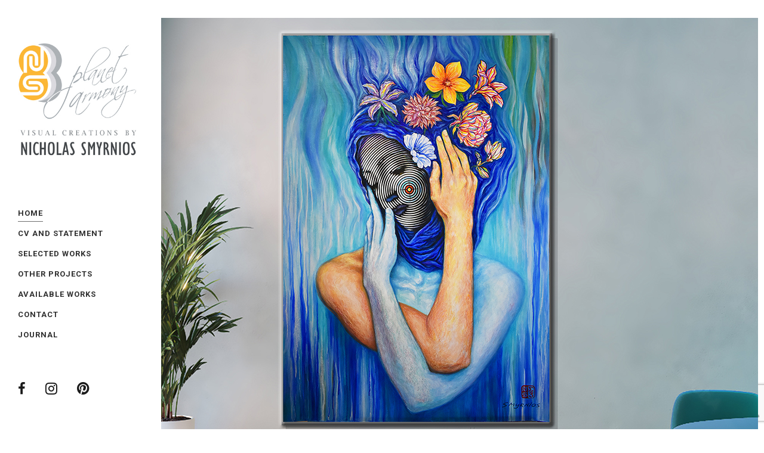

--- FILE ---
content_type: text/html; charset=utf-8
request_url: https://www.google.com/recaptcha/api2/anchor?ar=1&k=6LcXQsoaAAAAAMHUXLrXCVaVJdUdLjU-mpWbBW54&co=aHR0cHM6Ly9zbXlybmlvcy5jb206NDQz&hl=en&v=PoyoqOPhxBO7pBk68S4YbpHZ&size=invisible&anchor-ms=20000&execute-ms=30000&cb=camp19d04mpo
body_size: 48730
content:
<!DOCTYPE HTML><html dir="ltr" lang="en"><head><meta http-equiv="Content-Type" content="text/html; charset=UTF-8">
<meta http-equiv="X-UA-Compatible" content="IE=edge">
<title>reCAPTCHA</title>
<style type="text/css">
/* cyrillic-ext */
@font-face {
  font-family: 'Roboto';
  font-style: normal;
  font-weight: 400;
  font-stretch: 100%;
  src: url(//fonts.gstatic.com/s/roboto/v48/KFO7CnqEu92Fr1ME7kSn66aGLdTylUAMa3GUBHMdazTgWw.woff2) format('woff2');
  unicode-range: U+0460-052F, U+1C80-1C8A, U+20B4, U+2DE0-2DFF, U+A640-A69F, U+FE2E-FE2F;
}
/* cyrillic */
@font-face {
  font-family: 'Roboto';
  font-style: normal;
  font-weight: 400;
  font-stretch: 100%;
  src: url(//fonts.gstatic.com/s/roboto/v48/KFO7CnqEu92Fr1ME7kSn66aGLdTylUAMa3iUBHMdazTgWw.woff2) format('woff2');
  unicode-range: U+0301, U+0400-045F, U+0490-0491, U+04B0-04B1, U+2116;
}
/* greek-ext */
@font-face {
  font-family: 'Roboto';
  font-style: normal;
  font-weight: 400;
  font-stretch: 100%;
  src: url(//fonts.gstatic.com/s/roboto/v48/KFO7CnqEu92Fr1ME7kSn66aGLdTylUAMa3CUBHMdazTgWw.woff2) format('woff2');
  unicode-range: U+1F00-1FFF;
}
/* greek */
@font-face {
  font-family: 'Roboto';
  font-style: normal;
  font-weight: 400;
  font-stretch: 100%;
  src: url(//fonts.gstatic.com/s/roboto/v48/KFO7CnqEu92Fr1ME7kSn66aGLdTylUAMa3-UBHMdazTgWw.woff2) format('woff2');
  unicode-range: U+0370-0377, U+037A-037F, U+0384-038A, U+038C, U+038E-03A1, U+03A3-03FF;
}
/* math */
@font-face {
  font-family: 'Roboto';
  font-style: normal;
  font-weight: 400;
  font-stretch: 100%;
  src: url(//fonts.gstatic.com/s/roboto/v48/KFO7CnqEu92Fr1ME7kSn66aGLdTylUAMawCUBHMdazTgWw.woff2) format('woff2');
  unicode-range: U+0302-0303, U+0305, U+0307-0308, U+0310, U+0312, U+0315, U+031A, U+0326-0327, U+032C, U+032F-0330, U+0332-0333, U+0338, U+033A, U+0346, U+034D, U+0391-03A1, U+03A3-03A9, U+03B1-03C9, U+03D1, U+03D5-03D6, U+03F0-03F1, U+03F4-03F5, U+2016-2017, U+2034-2038, U+203C, U+2040, U+2043, U+2047, U+2050, U+2057, U+205F, U+2070-2071, U+2074-208E, U+2090-209C, U+20D0-20DC, U+20E1, U+20E5-20EF, U+2100-2112, U+2114-2115, U+2117-2121, U+2123-214F, U+2190, U+2192, U+2194-21AE, U+21B0-21E5, U+21F1-21F2, U+21F4-2211, U+2213-2214, U+2216-22FF, U+2308-230B, U+2310, U+2319, U+231C-2321, U+2336-237A, U+237C, U+2395, U+239B-23B7, U+23D0, U+23DC-23E1, U+2474-2475, U+25AF, U+25B3, U+25B7, U+25BD, U+25C1, U+25CA, U+25CC, U+25FB, U+266D-266F, U+27C0-27FF, U+2900-2AFF, U+2B0E-2B11, U+2B30-2B4C, U+2BFE, U+3030, U+FF5B, U+FF5D, U+1D400-1D7FF, U+1EE00-1EEFF;
}
/* symbols */
@font-face {
  font-family: 'Roboto';
  font-style: normal;
  font-weight: 400;
  font-stretch: 100%;
  src: url(//fonts.gstatic.com/s/roboto/v48/KFO7CnqEu92Fr1ME7kSn66aGLdTylUAMaxKUBHMdazTgWw.woff2) format('woff2');
  unicode-range: U+0001-000C, U+000E-001F, U+007F-009F, U+20DD-20E0, U+20E2-20E4, U+2150-218F, U+2190, U+2192, U+2194-2199, U+21AF, U+21E6-21F0, U+21F3, U+2218-2219, U+2299, U+22C4-22C6, U+2300-243F, U+2440-244A, U+2460-24FF, U+25A0-27BF, U+2800-28FF, U+2921-2922, U+2981, U+29BF, U+29EB, U+2B00-2BFF, U+4DC0-4DFF, U+FFF9-FFFB, U+10140-1018E, U+10190-1019C, U+101A0, U+101D0-101FD, U+102E0-102FB, U+10E60-10E7E, U+1D2C0-1D2D3, U+1D2E0-1D37F, U+1F000-1F0FF, U+1F100-1F1AD, U+1F1E6-1F1FF, U+1F30D-1F30F, U+1F315, U+1F31C, U+1F31E, U+1F320-1F32C, U+1F336, U+1F378, U+1F37D, U+1F382, U+1F393-1F39F, U+1F3A7-1F3A8, U+1F3AC-1F3AF, U+1F3C2, U+1F3C4-1F3C6, U+1F3CA-1F3CE, U+1F3D4-1F3E0, U+1F3ED, U+1F3F1-1F3F3, U+1F3F5-1F3F7, U+1F408, U+1F415, U+1F41F, U+1F426, U+1F43F, U+1F441-1F442, U+1F444, U+1F446-1F449, U+1F44C-1F44E, U+1F453, U+1F46A, U+1F47D, U+1F4A3, U+1F4B0, U+1F4B3, U+1F4B9, U+1F4BB, U+1F4BF, U+1F4C8-1F4CB, U+1F4D6, U+1F4DA, U+1F4DF, U+1F4E3-1F4E6, U+1F4EA-1F4ED, U+1F4F7, U+1F4F9-1F4FB, U+1F4FD-1F4FE, U+1F503, U+1F507-1F50B, U+1F50D, U+1F512-1F513, U+1F53E-1F54A, U+1F54F-1F5FA, U+1F610, U+1F650-1F67F, U+1F687, U+1F68D, U+1F691, U+1F694, U+1F698, U+1F6AD, U+1F6B2, U+1F6B9-1F6BA, U+1F6BC, U+1F6C6-1F6CF, U+1F6D3-1F6D7, U+1F6E0-1F6EA, U+1F6F0-1F6F3, U+1F6F7-1F6FC, U+1F700-1F7FF, U+1F800-1F80B, U+1F810-1F847, U+1F850-1F859, U+1F860-1F887, U+1F890-1F8AD, U+1F8B0-1F8BB, U+1F8C0-1F8C1, U+1F900-1F90B, U+1F93B, U+1F946, U+1F984, U+1F996, U+1F9E9, U+1FA00-1FA6F, U+1FA70-1FA7C, U+1FA80-1FA89, U+1FA8F-1FAC6, U+1FACE-1FADC, U+1FADF-1FAE9, U+1FAF0-1FAF8, U+1FB00-1FBFF;
}
/* vietnamese */
@font-face {
  font-family: 'Roboto';
  font-style: normal;
  font-weight: 400;
  font-stretch: 100%;
  src: url(//fonts.gstatic.com/s/roboto/v48/KFO7CnqEu92Fr1ME7kSn66aGLdTylUAMa3OUBHMdazTgWw.woff2) format('woff2');
  unicode-range: U+0102-0103, U+0110-0111, U+0128-0129, U+0168-0169, U+01A0-01A1, U+01AF-01B0, U+0300-0301, U+0303-0304, U+0308-0309, U+0323, U+0329, U+1EA0-1EF9, U+20AB;
}
/* latin-ext */
@font-face {
  font-family: 'Roboto';
  font-style: normal;
  font-weight: 400;
  font-stretch: 100%;
  src: url(//fonts.gstatic.com/s/roboto/v48/KFO7CnqEu92Fr1ME7kSn66aGLdTylUAMa3KUBHMdazTgWw.woff2) format('woff2');
  unicode-range: U+0100-02BA, U+02BD-02C5, U+02C7-02CC, U+02CE-02D7, U+02DD-02FF, U+0304, U+0308, U+0329, U+1D00-1DBF, U+1E00-1E9F, U+1EF2-1EFF, U+2020, U+20A0-20AB, U+20AD-20C0, U+2113, U+2C60-2C7F, U+A720-A7FF;
}
/* latin */
@font-face {
  font-family: 'Roboto';
  font-style: normal;
  font-weight: 400;
  font-stretch: 100%;
  src: url(//fonts.gstatic.com/s/roboto/v48/KFO7CnqEu92Fr1ME7kSn66aGLdTylUAMa3yUBHMdazQ.woff2) format('woff2');
  unicode-range: U+0000-00FF, U+0131, U+0152-0153, U+02BB-02BC, U+02C6, U+02DA, U+02DC, U+0304, U+0308, U+0329, U+2000-206F, U+20AC, U+2122, U+2191, U+2193, U+2212, U+2215, U+FEFF, U+FFFD;
}
/* cyrillic-ext */
@font-face {
  font-family: 'Roboto';
  font-style: normal;
  font-weight: 500;
  font-stretch: 100%;
  src: url(//fonts.gstatic.com/s/roboto/v48/KFO7CnqEu92Fr1ME7kSn66aGLdTylUAMa3GUBHMdazTgWw.woff2) format('woff2');
  unicode-range: U+0460-052F, U+1C80-1C8A, U+20B4, U+2DE0-2DFF, U+A640-A69F, U+FE2E-FE2F;
}
/* cyrillic */
@font-face {
  font-family: 'Roboto';
  font-style: normal;
  font-weight: 500;
  font-stretch: 100%;
  src: url(//fonts.gstatic.com/s/roboto/v48/KFO7CnqEu92Fr1ME7kSn66aGLdTylUAMa3iUBHMdazTgWw.woff2) format('woff2');
  unicode-range: U+0301, U+0400-045F, U+0490-0491, U+04B0-04B1, U+2116;
}
/* greek-ext */
@font-face {
  font-family: 'Roboto';
  font-style: normal;
  font-weight: 500;
  font-stretch: 100%;
  src: url(//fonts.gstatic.com/s/roboto/v48/KFO7CnqEu92Fr1ME7kSn66aGLdTylUAMa3CUBHMdazTgWw.woff2) format('woff2');
  unicode-range: U+1F00-1FFF;
}
/* greek */
@font-face {
  font-family: 'Roboto';
  font-style: normal;
  font-weight: 500;
  font-stretch: 100%;
  src: url(//fonts.gstatic.com/s/roboto/v48/KFO7CnqEu92Fr1ME7kSn66aGLdTylUAMa3-UBHMdazTgWw.woff2) format('woff2');
  unicode-range: U+0370-0377, U+037A-037F, U+0384-038A, U+038C, U+038E-03A1, U+03A3-03FF;
}
/* math */
@font-face {
  font-family: 'Roboto';
  font-style: normal;
  font-weight: 500;
  font-stretch: 100%;
  src: url(//fonts.gstatic.com/s/roboto/v48/KFO7CnqEu92Fr1ME7kSn66aGLdTylUAMawCUBHMdazTgWw.woff2) format('woff2');
  unicode-range: U+0302-0303, U+0305, U+0307-0308, U+0310, U+0312, U+0315, U+031A, U+0326-0327, U+032C, U+032F-0330, U+0332-0333, U+0338, U+033A, U+0346, U+034D, U+0391-03A1, U+03A3-03A9, U+03B1-03C9, U+03D1, U+03D5-03D6, U+03F0-03F1, U+03F4-03F5, U+2016-2017, U+2034-2038, U+203C, U+2040, U+2043, U+2047, U+2050, U+2057, U+205F, U+2070-2071, U+2074-208E, U+2090-209C, U+20D0-20DC, U+20E1, U+20E5-20EF, U+2100-2112, U+2114-2115, U+2117-2121, U+2123-214F, U+2190, U+2192, U+2194-21AE, U+21B0-21E5, U+21F1-21F2, U+21F4-2211, U+2213-2214, U+2216-22FF, U+2308-230B, U+2310, U+2319, U+231C-2321, U+2336-237A, U+237C, U+2395, U+239B-23B7, U+23D0, U+23DC-23E1, U+2474-2475, U+25AF, U+25B3, U+25B7, U+25BD, U+25C1, U+25CA, U+25CC, U+25FB, U+266D-266F, U+27C0-27FF, U+2900-2AFF, U+2B0E-2B11, U+2B30-2B4C, U+2BFE, U+3030, U+FF5B, U+FF5D, U+1D400-1D7FF, U+1EE00-1EEFF;
}
/* symbols */
@font-face {
  font-family: 'Roboto';
  font-style: normal;
  font-weight: 500;
  font-stretch: 100%;
  src: url(//fonts.gstatic.com/s/roboto/v48/KFO7CnqEu92Fr1ME7kSn66aGLdTylUAMaxKUBHMdazTgWw.woff2) format('woff2');
  unicode-range: U+0001-000C, U+000E-001F, U+007F-009F, U+20DD-20E0, U+20E2-20E4, U+2150-218F, U+2190, U+2192, U+2194-2199, U+21AF, U+21E6-21F0, U+21F3, U+2218-2219, U+2299, U+22C4-22C6, U+2300-243F, U+2440-244A, U+2460-24FF, U+25A0-27BF, U+2800-28FF, U+2921-2922, U+2981, U+29BF, U+29EB, U+2B00-2BFF, U+4DC0-4DFF, U+FFF9-FFFB, U+10140-1018E, U+10190-1019C, U+101A0, U+101D0-101FD, U+102E0-102FB, U+10E60-10E7E, U+1D2C0-1D2D3, U+1D2E0-1D37F, U+1F000-1F0FF, U+1F100-1F1AD, U+1F1E6-1F1FF, U+1F30D-1F30F, U+1F315, U+1F31C, U+1F31E, U+1F320-1F32C, U+1F336, U+1F378, U+1F37D, U+1F382, U+1F393-1F39F, U+1F3A7-1F3A8, U+1F3AC-1F3AF, U+1F3C2, U+1F3C4-1F3C6, U+1F3CA-1F3CE, U+1F3D4-1F3E0, U+1F3ED, U+1F3F1-1F3F3, U+1F3F5-1F3F7, U+1F408, U+1F415, U+1F41F, U+1F426, U+1F43F, U+1F441-1F442, U+1F444, U+1F446-1F449, U+1F44C-1F44E, U+1F453, U+1F46A, U+1F47D, U+1F4A3, U+1F4B0, U+1F4B3, U+1F4B9, U+1F4BB, U+1F4BF, U+1F4C8-1F4CB, U+1F4D6, U+1F4DA, U+1F4DF, U+1F4E3-1F4E6, U+1F4EA-1F4ED, U+1F4F7, U+1F4F9-1F4FB, U+1F4FD-1F4FE, U+1F503, U+1F507-1F50B, U+1F50D, U+1F512-1F513, U+1F53E-1F54A, U+1F54F-1F5FA, U+1F610, U+1F650-1F67F, U+1F687, U+1F68D, U+1F691, U+1F694, U+1F698, U+1F6AD, U+1F6B2, U+1F6B9-1F6BA, U+1F6BC, U+1F6C6-1F6CF, U+1F6D3-1F6D7, U+1F6E0-1F6EA, U+1F6F0-1F6F3, U+1F6F7-1F6FC, U+1F700-1F7FF, U+1F800-1F80B, U+1F810-1F847, U+1F850-1F859, U+1F860-1F887, U+1F890-1F8AD, U+1F8B0-1F8BB, U+1F8C0-1F8C1, U+1F900-1F90B, U+1F93B, U+1F946, U+1F984, U+1F996, U+1F9E9, U+1FA00-1FA6F, U+1FA70-1FA7C, U+1FA80-1FA89, U+1FA8F-1FAC6, U+1FACE-1FADC, U+1FADF-1FAE9, U+1FAF0-1FAF8, U+1FB00-1FBFF;
}
/* vietnamese */
@font-face {
  font-family: 'Roboto';
  font-style: normal;
  font-weight: 500;
  font-stretch: 100%;
  src: url(//fonts.gstatic.com/s/roboto/v48/KFO7CnqEu92Fr1ME7kSn66aGLdTylUAMa3OUBHMdazTgWw.woff2) format('woff2');
  unicode-range: U+0102-0103, U+0110-0111, U+0128-0129, U+0168-0169, U+01A0-01A1, U+01AF-01B0, U+0300-0301, U+0303-0304, U+0308-0309, U+0323, U+0329, U+1EA0-1EF9, U+20AB;
}
/* latin-ext */
@font-face {
  font-family: 'Roboto';
  font-style: normal;
  font-weight: 500;
  font-stretch: 100%;
  src: url(//fonts.gstatic.com/s/roboto/v48/KFO7CnqEu92Fr1ME7kSn66aGLdTylUAMa3KUBHMdazTgWw.woff2) format('woff2');
  unicode-range: U+0100-02BA, U+02BD-02C5, U+02C7-02CC, U+02CE-02D7, U+02DD-02FF, U+0304, U+0308, U+0329, U+1D00-1DBF, U+1E00-1E9F, U+1EF2-1EFF, U+2020, U+20A0-20AB, U+20AD-20C0, U+2113, U+2C60-2C7F, U+A720-A7FF;
}
/* latin */
@font-face {
  font-family: 'Roboto';
  font-style: normal;
  font-weight: 500;
  font-stretch: 100%;
  src: url(//fonts.gstatic.com/s/roboto/v48/KFO7CnqEu92Fr1ME7kSn66aGLdTylUAMa3yUBHMdazQ.woff2) format('woff2');
  unicode-range: U+0000-00FF, U+0131, U+0152-0153, U+02BB-02BC, U+02C6, U+02DA, U+02DC, U+0304, U+0308, U+0329, U+2000-206F, U+20AC, U+2122, U+2191, U+2193, U+2212, U+2215, U+FEFF, U+FFFD;
}
/* cyrillic-ext */
@font-face {
  font-family: 'Roboto';
  font-style: normal;
  font-weight: 900;
  font-stretch: 100%;
  src: url(//fonts.gstatic.com/s/roboto/v48/KFO7CnqEu92Fr1ME7kSn66aGLdTylUAMa3GUBHMdazTgWw.woff2) format('woff2');
  unicode-range: U+0460-052F, U+1C80-1C8A, U+20B4, U+2DE0-2DFF, U+A640-A69F, U+FE2E-FE2F;
}
/* cyrillic */
@font-face {
  font-family: 'Roboto';
  font-style: normal;
  font-weight: 900;
  font-stretch: 100%;
  src: url(//fonts.gstatic.com/s/roboto/v48/KFO7CnqEu92Fr1ME7kSn66aGLdTylUAMa3iUBHMdazTgWw.woff2) format('woff2');
  unicode-range: U+0301, U+0400-045F, U+0490-0491, U+04B0-04B1, U+2116;
}
/* greek-ext */
@font-face {
  font-family: 'Roboto';
  font-style: normal;
  font-weight: 900;
  font-stretch: 100%;
  src: url(//fonts.gstatic.com/s/roboto/v48/KFO7CnqEu92Fr1ME7kSn66aGLdTylUAMa3CUBHMdazTgWw.woff2) format('woff2');
  unicode-range: U+1F00-1FFF;
}
/* greek */
@font-face {
  font-family: 'Roboto';
  font-style: normal;
  font-weight: 900;
  font-stretch: 100%;
  src: url(//fonts.gstatic.com/s/roboto/v48/KFO7CnqEu92Fr1ME7kSn66aGLdTylUAMa3-UBHMdazTgWw.woff2) format('woff2');
  unicode-range: U+0370-0377, U+037A-037F, U+0384-038A, U+038C, U+038E-03A1, U+03A3-03FF;
}
/* math */
@font-face {
  font-family: 'Roboto';
  font-style: normal;
  font-weight: 900;
  font-stretch: 100%;
  src: url(//fonts.gstatic.com/s/roboto/v48/KFO7CnqEu92Fr1ME7kSn66aGLdTylUAMawCUBHMdazTgWw.woff2) format('woff2');
  unicode-range: U+0302-0303, U+0305, U+0307-0308, U+0310, U+0312, U+0315, U+031A, U+0326-0327, U+032C, U+032F-0330, U+0332-0333, U+0338, U+033A, U+0346, U+034D, U+0391-03A1, U+03A3-03A9, U+03B1-03C9, U+03D1, U+03D5-03D6, U+03F0-03F1, U+03F4-03F5, U+2016-2017, U+2034-2038, U+203C, U+2040, U+2043, U+2047, U+2050, U+2057, U+205F, U+2070-2071, U+2074-208E, U+2090-209C, U+20D0-20DC, U+20E1, U+20E5-20EF, U+2100-2112, U+2114-2115, U+2117-2121, U+2123-214F, U+2190, U+2192, U+2194-21AE, U+21B0-21E5, U+21F1-21F2, U+21F4-2211, U+2213-2214, U+2216-22FF, U+2308-230B, U+2310, U+2319, U+231C-2321, U+2336-237A, U+237C, U+2395, U+239B-23B7, U+23D0, U+23DC-23E1, U+2474-2475, U+25AF, U+25B3, U+25B7, U+25BD, U+25C1, U+25CA, U+25CC, U+25FB, U+266D-266F, U+27C0-27FF, U+2900-2AFF, U+2B0E-2B11, U+2B30-2B4C, U+2BFE, U+3030, U+FF5B, U+FF5D, U+1D400-1D7FF, U+1EE00-1EEFF;
}
/* symbols */
@font-face {
  font-family: 'Roboto';
  font-style: normal;
  font-weight: 900;
  font-stretch: 100%;
  src: url(//fonts.gstatic.com/s/roboto/v48/KFO7CnqEu92Fr1ME7kSn66aGLdTylUAMaxKUBHMdazTgWw.woff2) format('woff2');
  unicode-range: U+0001-000C, U+000E-001F, U+007F-009F, U+20DD-20E0, U+20E2-20E4, U+2150-218F, U+2190, U+2192, U+2194-2199, U+21AF, U+21E6-21F0, U+21F3, U+2218-2219, U+2299, U+22C4-22C6, U+2300-243F, U+2440-244A, U+2460-24FF, U+25A0-27BF, U+2800-28FF, U+2921-2922, U+2981, U+29BF, U+29EB, U+2B00-2BFF, U+4DC0-4DFF, U+FFF9-FFFB, U+10140-1018E, U+10190-1019C, U+101A0, U+101D0-101FD, U+102E0-102FB, U+10E60-10E7E, U+1D2C0-1D2D3, U+1D2E0-1D37F, U+1F000-1F0FF, U+1F100-1F1AD, U+1F1E6-1F1FF, U+1F30D-1F30F, U+1F315, U+1F31C, U+1F31E, U+1F320-1F32C, U+1F336, U+1F378, U+1F37D, U+1F382, U+1F393-1F39F, U+1F3A7-1F3A8, U+1F3AC-1F3AF, U+1F3C2, U+1F3C4-1F3C6, U+1F3CA-1F3CE, U+1F3D4-1F3E0, U+1F3ED, U+1F3F1-1F3F3, U+1F3F5-1F3F7, U+1F408, U+1F415, U+1F41F, U+1F426, U+1F43F, U+1F441-1F442, U+1F444, U+1F446-1F449, U+1F44C-1F44E, U+1F453, U+1F46A, U+1F47D, U+1F4A3, U+1F4B0, U+1F4B3, U+1F4B9, U+1F4BB, U+1F4BF, U+1F4C8-1F4CB, U+1F4D6, U+1F4DA, U+1F4DF, U+1F4E3-1F4E6, U+1F4EA-1F4ED, U+1F4F7, U+1F4F9-1F4FB, U+1F4FD-1F4FE, U+1F503, U+1F507-1F50B, U+1F50D, U+1F512-1F513, U+1F53E-1F54A, U+1F54F-1F5FA, U+1F610, U+1F650-1F67F, U+1F687, U+1F68D, U+1F691, U+1F694, U+1F698, U+1F6AD, U+1F6B2, U+1F6B9-1F6BA, U+1F6BC, U+1F6C6-1F6CF, U+1F6D3-1F6D7, U+1F6E0-1F6EA, U+1F6F0-1F6F3, U+1F6F7-1F6FC, U+1F700-1F7FF, U+1F800-1F80B, U+1F810-1F847, U+1F850-1F859, U+1F860-1F887, U+1F890-1F8AD, U+1F8B0-1F8BB, U+1F8C0-1F8C1, U+1F900-1F90B, U+1F93B, U+1F946, U+1F984, U+1F996, U+1F9E9, U+1FA00-1FA6F, U+1FA70-1FA7C, U+1FA80-1FA89, U+1FA8F-1FAC6, U+1FACE-1FADC, U+1FADF-1FAE9, U+1FAF0-1FAF8, U+1FB00-1FBFF;
}
/* vietnamese */
@font-face {
  font-family: 'Roboto';
  font-style: normal;
  font-weight: 900;
  font-stretch: 100%;
  src: url(//fonts.gstatic.com/s/roboto/v48/KFO7CnqEu92Fr1ME7kSn66aGLdTylUAMa3OUBHMdazTgWw.woff2) format('woff2');
  unicode-range: U+0102-0103, U+0110-0111, U+0128-0129, U+0168-0169, U+01A0-01A1, U+01AF-01B0, U+0300-0301, U+0303-0304, U+0308-0309, U+0323, U+0329, U+1EA0-1EF9, U+20AB;
}
/* latin-ext */
@font-face {
  font-family: 'Roboto';
  font-style: normal;
  font-weight: 900;
  font-stretch: 100%;
  src: url(//fonts.gstatic.com/s/roboto/v48/KFO7CnqEu92Fr1ME7kSn66aGLdTylUAMa3KUBHMdazTgWw.woff2) format('woff2');
  unicode-range: U+0100-02BA, U+02BD-02C5, U+02C7-02CC, U+02CE-02D7, U+02DD-02FF, U+0304, U+0308, U+0329, U+1D00-1DBF, U+1E00-1E9F, U+1EF2-1EFF, U+2020, U+20A0-20AB, U+20AD-20C0, U+2113, U+2C60-2C7F, U+A720-A7FF;
}
/* latin */
@font-face {
  font-family: 'Roboto';
  font-style: normal;
  font-weight: 900;
  font-stretch: 100%;
  src: url(//fonts.gstatic.com/s/roboto/v48/KFO7CnqEu92Fr1ME7kSn66aGLdTylUAMa3yUBHMdazQ.woff2) format('woff2');
  unicode-range: U+0000-00FF, U+0131, U+0152-0153, U+02BB-02BC, U+02C6, U+02DA, U+02DC, U+0304, U+0308, U+0329, U+2000-206F, U+20AC, U+2122, U+2191, U+2193, U+2212, U+2215, U+FEFF, U+FFFD;
}

</style>
<link rel="stylesheet" type="text/css" href="https://www.gstatic.com/recaptcha/releases/PoyoqOPhxBO7pBk68S4YbpHZ/styles__ltr.css">
<script nonce="QXAMchUFc76xzhbdO8IKRQ" type="text/javascript">window['__recaptcha_api'] = 'https://www.google.com/recaptcha/api2/';</script>
<script type="text/javascript" src="https://www.gstatic.com/recaptcha/releases/PoyoqOPhxBO7pBk68S4YbpHZ/recaptcha__en.js" nonce="QXAMchUFc76xzhbdO8IKRQ">
      
    </script></head>
<body><div id="rc-anchor-alert" class="rc-anchor-alert"></div>
<input type="hidden" id="recaptcha-token" value="[base64]">
<script type="text/javascript" nonce="QXAMchUFc76xzhbdO8IKRQ">
      recaptcha.anchor.Main.init("[\x22ainput\x22,[\x22bgdata\x22,\x22\x22,\[base64]/[base64]/[base64]/[base64]/[base64]/[base64]/KGcoTywyNTMsTy5PKSxVRyhPLEMpKTpnKE8sMjUzLEMpLE8pKSxsKSksTykpfSxieT1mdW5jdGlvbihDLE8sdSxsKXtmb3IobD0odT1SKEMpLDApO08+MDtPLS0pbD1sPDw4fFooQyk7ZyhDLHUsbCl9LFVHPWZ1bmN0aW9uKEMsTyl7Qy5pLmxlbmd0aD4xMDQ/[base64]/[base64]/[base64]/[base64]/[base64]/[base64]/[base64]\\u003d\x22,\[base64]\\u003d\\u003d\x22,\[base64]/NMKNw7RWQsOgwqlCwr5JX8O+MRVMwpjDpMKEIMOew75XaSzChR7Chz3CuG8NfgHCtX7Dj8OgcVY6w6V4wpvCim9tSTE7VsKOJR3CgMO2WcO6wpFne8Osw4ojw4TDgsOVw68Pw5INw4MWVcKEw6M6PFrDmgRMwpYyw5XClMOGNSYfTMOFHA/DkXzCmQd6BQ0jwoB3wrTCvhjDrBXDl0R9wq3Cpn3Dk09qwosFwqfCvjfDnMKcw74nBEQbL8KSw7XCnsOWw6bDq8OiwoHCtkcfasOqw59uw5PDocKTBVVywp3Do1AtRcKmw6LCt8O9DsOhwqAOEcONAsKRandTw7YWHMO8w6HDsRfCqsODeCQDUQYFw7/CkjpJwqLDgQ5IU8KDwodgRsOAw77DllnDmcOlwrXDulhNNibDlsK8K1HDhGhHKQrDqMOmwoPDpsOrwrPCqD7CjMKEJiDCrMKPwpoqw6vDpm5Qw5UeEcKYVMKjwrzDmMKIZk1ew6XDhwYYcCJyUsK2w5pDT8OLwrPCiXPDgQt8f8OeBhfCgsOdworDpsK7wqfDuUt/exgifQ9nFsKaw4xHTEDDqMKADcKKSyTCgyrCryTCh8Ocw7DCuifDl8KzwqPCoMOFKsOXM8OKDFHCp2wtc8K2w7HDmMKywpHDjcKVw6F9wpNxw4DDhcKbRsKKwp/Cvl7CusKIX1PDg8O0wrANJg7CgMKkMsO7JcKJw6PCr8KYYAvCr1/CgsKfw5kowpR3w5twblsrLjNswpTCmR7DqgtfXipAw4I9YQASD8O9N3VXw7YkMBoYwqYfT8KBfsK9RCXDhmvDrsKTw63DiFfCocOjAxQ2E1vCu8Knw77DjsKMXcOHGMOCw7DCp03DjsKEDEfCjMK8D8O4wo7DgsOdeTjChCXDm1PDuMOSbsOOdsOfaMOqwpclK8O5wr/CjcOVWzfCnB0hwrfCnGAhwpJUw6zDicKAw6IMP8O2wpHDqHbDrm7Dp8KMMktHQ8Opw5LDhsKICWV4w4zCk8KdwqZML8Oww5fDh0hcw5DDoxc6wrzDvSo2wo9XA8K2wogkw5llc8Obe2jCnDtdd8KRwq7CkcOAw4bChMO1w6VQdi/CjMOywo3CgztvUMOGw6ZQTcOZw5ZGTsOHw5LDoTB8w41IwrDCiS90ccOWwr3DjcOSM8KZwpPDrsK6fsOFwpDChyFvSXEMdALCu8O7w4t1LMO0LSdKw6LDlk7Dox7DgF8ZZ8Kkw60DUMKKwo8tw6PDosOZKWzDn8KYZ2vCs2/[base64]/w6TCk8KrwrDCvMKJGhLDuGLDhR16TyTDqcOMwp0BZAtOw7vCjlF1wrjCjcKfM8OowrAswrt5wopmwqNhw4rDt2HChH/[base64]/DszbCvX/Ch8K8LCRbW2JfwrM3wp18asKuw7NSWVLCocKRw5LCiMK3T8OAQcKvwrLCnsKiwobCkCnCscKPwojDksKrBGstwpPCh8O9wr3Dtihnw6vDu8Khw57Dig01w6QROsKGDDrCgMK3woJ/Y8OpLEXDiHdqeFl2fMKow5VDLgXDkmbChyBfPVNiUDrDncO2w5zCmH/CrgUJdh1dwr09UlAswrTCkcKpwp5dwrJVw7XDicKmwol6w5lYwobDgBPCuBDCvcKcw7jDrGbDjX3ChcOFw4Adwplaw4J8DMOIw47DjAEEBsKcw4YQLsO5KMKvTMOjXD9/F8KHW8OZLXEsTCdZw683w43DqlphY8KIJ0AVwpJNNh7CgzHDqMOpwqISw6PCusKowqPCoGTDrhVmwoUXUsKuw4pDw4jCh8OxC8KKwqbDoHhUwqwPGsKHwrIQZiVOw6rDtMKfX8Kfw7ABHTnCncK6NcKFw7TCuMK4w71/BMKUwqvCrsK6KMKjTB7CvMOTwrLCpT/Dmw/CssKuwpDCssOYccOhwr7CicO5c33Cm0fDsQfDlsOcwrlswqfDlxIGw5p5wqRyOsKmwqrChibDlcKpEcKqGjJ8EsK4JifCt8OmKBFoA8KeKMKUw61Iwr3CgDxaMMOhwrgcZi/DhsKxw5TDscKewoJSw4XCs2AKacKZw51KfRTDicKoa8KjwobDn8OnScOiacKwwo9EYX0dwq/[base64]/DmMOrYsKtH8KOBxJNw4bDi3XDjMKKD8OvSsKvOG8NZcOTWMOLVArDnyZIWMKQw5/Cq8Oqw7PClUYCwqQFw7c5w7t/woHCkxDDshgjw7bDvCXCr8OxUBINwodyw64dwqciDsKow7YVL8KxwqXCrsKOVMOgWT1Bw4bCuMKwDj9KJl/[base64]/DnR3CtMKhPMKTWcOvVmbDmVoEVA0DIMOTw5IMw5LCulU/KE46HsO3wqoecm9AEidyw5ALwrgTCCdRLsKgwph2w7w0HHBMNQtVKCHDqsKIEH8JwpLCqcKhMcKYE1bDjxvCizUGRSjDtcKGUMK5ScODwoXDsRzDijBSw5nDszfCkcOhwrc0e8Ozw51nw74/wp/DlMOFw6bDncKxMsOhKTs2GcKJAnEEZsKcw5vDmi3CjcOWwrHCisOJCzrCtU8pXcOlEnnCmcO/[base64]/UsOgwr7Cn8KTasK7wojDnsK0w5RTQmo4FsK5CsOFwqY3N8KVYsOJFMKrw63DmlfDnC3DisK/wrTDnMKuw756RsOIwo/CjkAaXWrCtSo6wqY/w5Qgw5vCl3bCtsKEwp/DknkIwpfCt8OvMyrCtMONw4gFwrvCpC1FwotowosJwqVEw7nDu8OcUMODwokywpN5GsKvPsOcEg3CpX/DjMOWV8KhNMKfwo1Iw79NKcOrw58BwqpQw44TKcKCw73CmsO5Q1khw4QJworDrMO1EcO3w4fCv8KgwplqwqHDq8O8w4rDjcO8GiYAwrE1w4wOBzZsw45HKMO5JcOWwqJWwpRcwpTCjsORw7gSF8KVwr/[base64]/KsKoezPCgcKMwo9NwqTDom7CkmF1w4J3bAjDk8KHRMObw7TDhA16BjNkb8KnY8KpcyLDrsKdBcKmwpdjAsOYw41ITsKrw508HnfCvsOaw5HDtMK8w4koUVx6wrrDh01rDX/Cun4BwpVtwqbDh3Rjw7NzNA9hw5Mnwr/DsMK4w7vDoyB7wpMoDMK/w7oiOMKJwr7CpMKJfMKiw6INbnI8w5XDksO4WDvDh8KKw6BYw7TDnF1IwpJIbcO8wpXCtcK6FMKTGTLDghFKeWvCpMK2IWTDo0rDncKuwqXDk8Ksw5kzT2DCr0rCsEM6wpdlSMKkEsKJC3DDrsK9woVbwqdjbWnCiGfCpMOmMyZyWywWL1/CtMKfwokPw7jChcK/[base64]/Cm8KyTioCDRPDjkhcQMO7fMO8bwnDiMO/[base64]/[base64]/FUrCix1qwrY4w5vDmcObwqbCpHzCp8KFU8OgwqHCkkcpwp/[base64]/DlFM6w6Zpdk9/wqHDiSnDlMKIUDgXeRXCk0vCnMO3EWrCvsKiw5JYJkEjwpQkCMKKVsKlw5Bzw6weF8Oha8KLw4oCwq/[base64]/CggFYbg0VPmPDjUp7woQWSEwwS0QKw60gw6jDskRfesOLdgjCkgHDllfCtMKVY8KGwrlZU2ZZwrIrQXsDZMOEa2wwwo3DgxRGwqhFRcKraSgyLcOzw7nCiMOiwp7Dg8OJVsKLw40eB8K/wozDncOpw4/CgnQ1WkfDixgHw4LCo03CuW0awpQObcOSwpXDusKdw5DCpcOaVk/DhHxiw73CqMO8dsOOw5U8wqnDmgfCm3zDs3PCsUwaZsORSR7DiC1yw7fDg38gwrZbw6ctLWvDj8OvEMK/acKdWsOxbcKMKMO+BTNYecKbCMOMT0UTw77DgCjDlUTCimXDlkjDj2I7w5pxZ8KPa39Uw4LDumxFV13CoEgsw7XDi2jDiMOrw4XCpVxSw4TCog4NwpzCr8O2wrLDjcKrN1vCp8KrMjQgwoYwwqdcwo7DjV7CmCTDgWNkQcKhw7AvVMKSw6wIWEPDoMOmKAVfbsKFwo/DogPCpzpOPHJ2w7nCpcOtb8OawoZ3wpwHwqE2w6VuXsKEw6zDk8OZEjrDoMOPw5jClMKjGGvCscKvwqXDpV/DlH7Do8OnYkArWcOJw4RKw5rDsH/Cg8OZEcKKfgbDpF7DscK1ecOgNFYDw4QgbMOtwrJZDsOnJAY4wqLCn8Opw6d4wo5kNnnDvHV/wpfDhMK6w7PDi8KPw7UAPBfCk8OfMi9aw47DvsOcCmwlJ8OVw4zChjLDpcKYfy4qwp/[base64]/w6TDvMKXSsOyw5nCg8KKVMOtwr7Dj8KRwoXDgUgkFE8Hw6XCsjjCsWUww4QuGRBTwo0racOxwrICw4vDpsKdPcOiPURHIVfCtcOXCSMLUcOuwogLP8Oow6/DvFgVccKsE8ODw5jDtUXDpMOjw5s8W8OJw43CpFFvwqrCnsOQwpUMXh1ufMO6SS7CjQk4wrQ/wrPCkATCi17CvsKEw5FSw6/CvFDDlcKLwoTCv33DjcK3ZcKpwpNQc2PCqcKoTCcIwoxkw4rCssK5w6DDuMKpbsK8wp9Ufz/DisO1UMKnZsOUecO1wr3CuxbCi8KewrfCm3xMDWAfw5dlTy/CrMKlHHRuAlpIw6x8w7/CkcO/DwLCnsOtGjXDj8Oww7bCrkXChMK3dMKFXsKqwodywognw7/DgjzCsFvCoMKQw7VPGmxrE8OUwozDuH7DnsK1RhXDlGc6w4PChcKawo40wr/CgMO1wo3DtR/Dl3JqcWLCkBgkB8KCUcOaw54gWMKUVMOHWUM5w53CqMO4bD/[base64]/[base64]/JsKIwrIfwqzCocOLw5wEwo/[base64]/[base64]/[base64]/CuUkpw5MAwoHCi1RJw55iwrUcEBnDk1tmC0ZXw7TDlcOqPMKWG1/DnMOmwp5Aw6TDlMOZLsK9w653w5IXMU4vwpQVOl/Cuw3ClA7DpFHDsBDDs0tmw7rCiXvDmMO7w5zCmgjCoMO/KCRywrptw6F2wpTDiMOXdzZowoQkw596aMK+BsKrUcO6d1ZHaMKwCxnDncO8TcKKXUJswr/[base64]/CvsOSdsOaw5dqfcONw5HDv8OYw4JAwq7DrGbCqyBkSyYTDngCe8O9d2bChifDm8OAwrfDvMOjw7orw5jCuw1MwoZ0wrrDnsK4QQk1OMKGesOCbMO2wr/DscOiw4bCkGHDog1kXsOUAsK5csKeK8KswpzChDdPwoXDiWc9w5MLw60cw5TDpsKywqbDiULCilbCnMOnNzHCmjnCjcKQCG5WwrB8w7nDuMODw6d1HzvCosOZGVBZEEE9DcO+wrVNwqJbLTN/w6Jmwp7Co8Olw7fClcKAwr11NsKdw5YGwrLDrcO8w7omd8ObZ3HDj8KMwrYaGcK9w5bDmcODScKfwr1uwqlVwqtkw57DmMOcw71/w5fDl13Dtnh4w57DtGvDqg9fRjXCvnvClcKJw6XCp3nDn8KlwpTDuQLDvMOZe8KRw7TCrMOVOw8/wrPDpsKWQUfDg19tw7bDuVMdwq0IdU7DtQN9w6gQEQHCpDTDpHHCi29uGwA4RcO+w7EAX8KDLTfCusOSwpvCssKoHcOcO8Oaw6TDqSnCnsOKL0pfw4PDsXjCgsKdGcOTHcOtw4HDqcKDScKlw6bChcO6VsOIw7/DrsK1wonCuMOFTixdwonDvQTDp8KYw79bZcK0w7BXcMKuN8OeHTfDqsOiAcKte8OxwpIzbsKJwoHDl1N4wo0kAzAxKMOzUSrCumsJHMKde8Omw6jDqBTCnV3DpjoHwoDClmdqw7rDrR5sZQDCocONwro/[base64]/QsOeAcOcFcOpLRDCtcOGaw7DlcK/[base64]/DqMO/wpE3VSXClGDCi8OVwrlcKVBRwqc/[base64]/[base64]/DpsOiw7QGw5XDr8ORXFtcwr1HO2tHwoPCrSl/[base64]/DjVRcC2gYwqrDtMOSRFYqM8O2OMKQw6zCmWbDoMOnPcOow5l5w4zDtMOAw7fDtwfDt3zDgsKfw7TCs2DDpmLCsMKawp8bw6Y3wolAcygnw7vDvcOow40SwpLDucKJQMOJwo1CJsO4wqUHI1TCuGdaw5V0w4w9w7gTwrnCg8OHC23CqkPDpj/CpxPDgcKFwqrCs8O5WMOaWcOwYlpdw6Exw73DkmzCgcOfEsOyw49ow6HDvlpxGzLDqg/CkioxwrfDkW5hXxHDu8KQchlKw4MKTsK6FHnCniV0D8Ovwo1Tw4TDmcKaZlXDucKzwot7IsOtUXbDkRwAwqZ3w7FzLG0twprDkMOjw5IUHktPEiPCr8KcJcOsc8O+w601EQwpwrcyw7vCu34qw7PDjcK4JcOXC8K7bsKGR27Cqmp1W0TDrMKxw69xIMOvw7LDhsOjbH/CsQHDh8OiLcKBwpEHwr3CsMOcwqfDsMKTYsKbw4fDpnUETMOww5rDgMOrM1LCjhAMNcO/CmBCw7XDisOTfVzDu14+d8Obwqhvblx8ZULDucOiw6tXYsO6IVrCnQfCpsK2w717w5EMwpLDiQnDjlZow6TChMKZwr8TPMKTecOxWwbCmcKeMnpHwrkZJk1gEWDDmcKTwpMLUghEPcKiwofCpHPDssOdw7ogw5Abwo/[base64]/CghPCvRbDncOaPsKAwo7DsjnDlU/Dp0bCslAYw6gPQsOBwqHCpMOow5dnwrPDvsKwNS95w6V0LsOjVE5iwqo4w4/Dg1xWUlTCijbCn8Kaw6NAesKtwps1w7xfwpjDlMKeNUhYwrPCr1UQbsO2Z8KjNMOow4HChEg0YsKTwojCicOdR2dHw5rDscOwwptNbMOIwpDCtzgUZHzDpArDpMOqw5ApwpfDncKewq7Cgx/[base64]/f2RAwqzClnPDn8KPVcOrw4kaNMKibsOKwpHDjxY+VEwZPMKRw4szwoE6wrhvw7jDuTzDpsOkw4wBwo3CrXg9woo/VsO7ZBrCrsKYwoLDnhXDpMO8wpbChzAmwrNZw4hOwokqw79aHcO4PBrDtkbCoMKXKF3Cv8OuwoLChsOuSAROw7nChChIQXTDjmHDnw17wqJpwpTDkcKqCSgcwrMKZcOWJxXDq1MfdsKgwqfDgifCtcKhwowFQgHCnl1rHV3CmnQFw63DnUJPw5LCgMKLQm/CvsOuw7bDiTQkD2s/wppkcUbDgmUKwrPCisKYwoTDpUnCj8OfMjPDiUDChQowKhkWw4okecOVIsOFw4HDtx/Dv1bCjgMnZCU9w6AvEsKbwopow64vdV1cM8KOeFzCtcOFdnU9wqbDqE3ChUvDjRLCjBp5Wz4Ew7pMwrjDp3/CoCLDjcOqwr4wwr7Cq0MNUgAVwqTCs01VBxIyDmTClcOGw5AawrE7w5gyNMKiCsKAw601wqEMRUnDlcO1wqpLw6HDhDwcwoEFTMKLw4HDu8KlWsKgOnnDksKNwpTDkwh+dUJowpIHNcKxQsKDdTzDjsOLw4PDksKgI8OXDQI9JVcbwonCuTtDw6TCvF/DgVUvwqDDiMOTwqvDlDDCkcKpBUgALMKrw6LCnFhTwqXCpMKEwrDDvMKVPmnCpF5oEyRqcgTDrXTCt03CiX0WwoRMw4TDssOPG1wFw6fCmMOdw7lid2/Dr8KBUcOie8O7MMK5wrFHVVsZwooXw7bDjmfCocKBSMKIwrvDrcKew4DCiFBYZFwtwpNWOMKbw5kEDhzDkTXChcOqw5/Ds8KZw5jCjMK5N33CtcK8wrPCt1PCvsOFI2nCmMOlwrfDoE/CkAwhwoYAwpnDicOtHSdtLiTCicOQwpDDhMKrdcOWf8OBBsKOe8KtNsOJdizCmAUFJMKvwqfCn8KMw7/[base64]/[base64]/DrcKlPVnDicK8J2kLwoLCqsOgA8KsBVPDosKIGwfCo8KGwo5Nw59rwqfDp8KnXnVVKsO8ZHXDoXFjLcOACjbCg8KuwqJERwDCgFnCllzCuDPDsBhzw5tSw4XDsGHChQscbsKFbH04w4nDs8OtEnDCqG/CqcO4w4RewrwJw4hZHy7Cm2fChcOYw4sjwoAkZ2R4w50wNcKlb8O5fsO0woBLw4LDmXQ0wovCjMOwAkPCs8Kow701wpPCjMKEVsOScFjDvSHDojjDoDnDqD/CpixXwrRKwqPDsMOhw6ETw7U5JcONJDVDw4/[base64]/[base64]/E8O7N8O9wpZrRDYqW8KVHgnDsB9eUQXDikLCkTowasOvw4TDrsKnajo2w5QXw6dgw5d5eBcvwo04wrTCvgHDoMOyO04OSsOpMTkpwoZ/[base64]/TjXDul/Ckgt4wrbDnMO3cCvCrMOwW8Kdwo0ow4rCqQQ4wrcJCnMmw73DgUzCs8KaCMO2w43DtcO3wrXCkgTDv8K+XsOVwoAXwrDCl8KLwonDi8OxdcK6XTouFMKYcjPCshfDvMKtKMOQwrjCisK4OxouwqTDlcOMwoolw7fCoR/DnsO7w5TDuMOVw5rCs8Opw4M1FXpqHQLCtU0lw6Eywr5FDXRyFH7DvsOVw7rCl3zDrcO2ECvCtSnCvsKZD8OYUmnCocKZU8KLwohJcWxlAsOiwpF2w7XDtxlcw77Ds8KPK8Kbwrgyw64fPcOuWC/[base64]/[base64]/w7I3wofDjcK8w7TDh2UGVsOqw6jDv8KnesOewpvCpMKkw4nCnT59wpdIwqZDw7JZwovCghh0w45fXFnCnsOmGCzDi2bCosOOOsOuw4RCw5g2B8OxwozDvMOAVHrCnGNpBXrDqEVHwr4iw6jDpEQZHEbCo04WKsKDdz9fw4VJTQNOwpDCkcKqX30/wpBqwqERw784BsK0ZsOnwp7CqsK/wpjCl8Ohw4d5wonCjRNuwoDCrSjCscOWNh7DlGjDrcOQP8OhJGs7w7MSw5R9DEHCqF1MwqgRw493IWkic8O8H8OqYMKeN8OXw7t2w7DCvcK6F2DCp31HwpItIcO8w5bDgl44TXfDtELCmGdtw7PCqA0sdMOOAzjCmWfCnDtURAHDpsOFw5VeccKtPsK/woxlw6MPwqAWM0hYwo7DjcK5wpXCtWlgwp7DqHwPNgdZFMObwpLCilzCrykqwqPDqwACQFshN8ObPFnCtcKzwrXDtcKEYXrDnjBpFcKXw54mWG/[base64]/DoMORRAbDmmzDrcKbwrsuwogow5AtBEbCpnVZw4kaaRfCnsOcMMOQZEnCmmMaPsOxwoUZQX5GM8Odw4/CvwMNworCgcK8wojCn8OvQjkFU8Kewo/DocOGAX3DkMOFwrLClXTCo8Oqwp/DpcK2wpgVIRPCisKYRcKnXzzCq8OZwqDCiTc1woLDh0k6woPCrQBtwr3ClcKDwpdbw5Q2wq/Dj8KDZMOhwrDDtCtsw6g1wqhMw43Du8Ktw481w4pxFMOOPznCunHDg8Onw7cVw6MCw4USw5ETfSRZFcKrMsOZwp4hGlHDqRfDtcOgYVk/LsKeFXR4w65rw5XDpMOqw5PCscKyDMKNXMO/eUvDqsKIA8Kvw7TCvcO8BMOIwrvChXjCp3DDoAbDqRU0YcKUI8OgPR/[base64]/Dk8O/[base64]/CqzLCoCEqw5zDjS96wrjDhVNhwr7CnVpUwpbCgSENwqMJw54Mw70Vw5dHw78QLMK2wpzDglPDu8OQYsKWf8K6wo/CkhtREzZ8Y8OBwpfCm8OoPMOVwqA9wr1Cd1low5nChngZwqPCowlMw6/Dh3hbw4csw7/DiRQow40Ew6rDosOdc3fCiD9RfsO/bMKWwoDCt8O1awsyG8Oxw7vCiBLDisKVw7TDh8OmfsOtEjMDTxsPw5jCvH5nw4PDv8KbwoZhw70MwqbCqwHDn8OtWcK3wodcciJZKcKvw7BWwoLDt8O1wqZ2UcKEF8OAGWrCqMKTwq/[base64]/CkEh/w75NwqjCvsK+wp/[base64]/w5BWwq9UEMOowrXDvsKaTyIuw73DkcO/[base64]/DucO8w78Mw6DDvMKtwqHCo8OKA0LCrQZ0wpXCg3rCqmfDosOJwqI2T8OWCcKbcVXDhzkzw4PDiMOSw7pkwrjCjsKUwq7CrVQuMMOdw6PChsKJw499ecOFQFXCqsK8MQTDv8KMa8Kee0pnHldFw5R6d3RBZMOPS8Kdw5/CsMKpw7YFUcKVZcKiPRtJK8OWw5zDrVPDklzCt1XCoF9GI8KndMO4w59fw6IHwrJaPSnDhsKBdxbDs8K5dcKuw7B2w6ViJ8KJw57CsMOJwq3DlRDCkMK9w43CvsKFaErCnk0ae8OmwpbDjMK7wr50EgY7Ki3CtCV5wqDCjUUEw7LCtcO0w4/Cp8OFwqjChXDDkcO7wrrDjmHCqXjCqMKiFhB1wrFnZ0bCjcOMw6/DoXPDqlvDgsOjHhJpwqIYw7oRWiUQaWd5URVlUcOxOMO8CsO9w5TCuDfCusOVw7FEahp9OAPCjHIlw4DDs8Oqw6fCnWR9wo/DkwZTw6LCvS17w5A9bMKgwot9JcK5w7cSZwAUw6PDnExxGkt/VMKpw4Z4EiIMNMKwXxbDosO2OF3Cr8OYPsKaIwPCmcKmw7ElAsKjw4I1w5jDhFQ6wr3DpjzClR3CncK2w7HCsgReVsOCw7ACWgvCqcKPVDdkw6BNHcOBFGBqCMOdw55zSsKBwpzCnG/[base64]/Cqj/Cq0zDtzs0wppKK1DCq3fDjSgIwrjDpsOhbAZaw5JON2PCncO2wpnCgjnDoWTDpDvCv8K2wpJDwqdPw43CjHrDusKXYMOEwoIWQDcTw6dRwqMNdH5EPsKJwp9Qw7/DrDM2w4bClUHCm1HCu3BlwoXCgcK1w7fCtRYNwopsw7l8FMOcw73CvMOdwobCp8O4ckBZwqLCgMK0bRvDp8ONw6kLw4rDiMKbw6NIXQ3DsMKiPEvCiMKuwql2VQ9Rw7FuHMO8w7jCucKOA2Iewr8jXsO/wpNdBxZAw5tBT2jDt8KrTxbDhUsIVMOXwqjChsKlw4DCosOfw4huw5vDrcKdwo0Iw7/Dn8OywqbClcOxXQofw4rCksOZw6XDmCM3EAlzwpXDocO/A0nDhlTDksOQUVfCjcOeQsKYwoHDn8O3w7zCnsKLwqFlw4k/[base64]/DknjDn8OgZA3DhABgwohNw4lLwqTCvsKRwqoKP8OPZS/[base64]/Co8O0w5MEwpgpw4fDkBReQsKrw6rCjjwtDsKdcMKvIzPCmsKtUhHCnMKTw7Y+wowPPBfCg8OhwrQDUsOiwqF/RMONVsKyH8OpJnRZw55Gw4Jiw5rClEfCrE7DocOxwoXCh8OiPMKBw4PCgFPDucO2R8KdcAsqMwgYPMK4w5zDmF83w7vCgQrDslbDn1gtwqXDrsOBw5l+Gih/w6jCpQLDocKnBx87w6dZPMKvw4MuwoRHw7TDrB/DpnxUw7UHwpkiwpbDh8OiwqvClMOcw5QMasK/w4jChnjDpMOqWUXCokPCtcOjBwvCkMKiRHbCgsO2wrAbIQwjwoLCs0Q0VcOud8OcwqbCvjzCjMKOV8OqwprDvwp6JxrCmgfCusKgwrlAw7nCt8OrwqTDgjXDmcKYwofCqC8owoTCsjrCkMKCLRFOHD7DlsKLSB/Dm8KlwoIDwpTCukUMw5JSw6DCmQ/CvsOIw6XCosONO8OEBMOjM8OtD8KBw6BqScOsw6TCgW9gc8OFMsKBO8O7NsOXIA7CqsKgwpoVXwPDkj/DnsOTwonCv30Owr93wqLDhxbCrVN0woPDo8K+w5rDnxp4w5sFOsOhLcORwrpQTcKOHBwaw7PCrxvDksOAwqcaMsKABS8gwq4GwosUGRLDvDASw7Qzw41Xw7vCil/Cn2tow7nDiz8kJGjCp2tTwqbCrFHDuUvDjsKqXiwpw4TCnybDqh7DucKmw5XDlsKaw5xBwrJwOxTDjE1iw5DCosKAF8KswpDDg8KXwqkmXMO1BsKow7VCwoE+CCkTHD/DqMOqw6/Dsz/ClWzDmkrDsFR/Rl84NAnDt8O1Nlomw5rDvcK/[base64]/[base64]/ClQHDusKSHQsnwqxSSHbDlcODCcK+w5/DrRHCiMKqw4F/HGFbw6rCu8OUwo84w7PCrm3DoSnDuRpqw6DDs8KoworClMK5w63CqSgLw64pbsKfKnfCpAnDpFAgwr0qOicDCcK1wrJkAE07enDCsV/Cr8KmIcKESWDCtycew7Nbw4zCs2FVw5A+Zx3CmcK2wptvw7fCi8K5ZEY/wpnDs8Kaw5x1BMObw4x/[base64]/wo1lCMOVc8K3Sz5kK8O8IjkpwoB+w7kjYsKRf8K6wqXCuV3ChxUYMMK+wrbDlj8mYcKALsKrbV02w4jChsOdDGDDkcK/w6ICWCnDj8K6w5Bxc8KPMVbDmXBdwrRewqXDlcOgV8O5wozCnsKFwrDDoVBsw7jCjsKwEDjDncKTw5p8NsK/DTUGOsK3XcOzw4rDumsuC8KSbsOtw4vCrBrCn8OZf8OMIF/CnsKrO8KVw6A0cAQoRsKzIsKAw5PCmcK2wrVGZ8KJaMOFw6Vuwr7DhMKcPFfDsxN8wq5gEm5Xw4DDjjzCicOie0BOwrMfCHTDu8OxwoTCp8KxwrXDncKBwqrDsTQwwo/CiFXCmsKYwow+YwjDmcOiwr/CvMKjwqBnwovDtjQCDXrDoDPChFFxYETCvxcdw5zDuBU0RMK4B3RJJcKZwovDgsKdw4nDnklsSsKkJsOrJMOSwoQ+NsK/[base64]/wrjCmMK0wqEsACHCvMOpwoxRw7RNwprDq1B5w6MQw43DnxtVw4VcGk/[base64]/DgBbCkRHCgMOjS8K7woM3EyV4wqE6NjEDw77CjsKUw53Ds8KGwq/[base64]/IFbDuMK8w5zDs1tcwrlbasOpwrJVXyjDosK+QhtlwpXCnAVmwrDCogvCsj3Di0HCqAlVw7zCucKkwqjDqcO+wpsGHsOLfsOWZ8KnOXfCtcKRDSxNwprDu0c+wpQZJnoKLm5XwqDCqsObwpDDgsKZwpZPw7MPaxExwqZWKBvClcOBwo/DocK2w7/[base64]/CgEZsKcO3wrdIHAonB8Oew5zCoGTDjcOEw43DrMKow5fCicKqKcKReW5cJU/DsMO4wqMbFcKcw7LCpXPDgcOmw5bCj8KTw7TDgMK9w7PDtsO7woEKwo1QwrTCiMKaI3rDtsKDJDB9wo4pADgYw4zDgVHCnHPDicOgw6sORWHCkStow4vCuXnDusKrWcKifcKwSWDChsKcV3jDhkwuZMKyScO9w4Adw4ZnEhZgw5VLwqsoQcOCAsK/wpMnHMKuw7bCqsO5fg9Gwrk2w7XDpgMkw5zCqsKMTmzDiMOCwp0ONcOPT8Khw4nDhsKNIsOEdH9RwpQofcKQbsKNwonDg1tew55PCDhfw7vDrsKYK8Knw4IFw5TDscOswoHChTxhP8KzYcOJLQbDugTCk8KVw77DhsK6wrPDjcOpCGhawr94VTI/b8OPQQzCiMOQRMKoQ8Klw7/DsG/Dhw0Ewph4w7d0wo/DtyNsK8OMwrbDpQtDw7J7OMK0wqrCjsOnw6xbOsKhNBxAw7nDpcKVc8KNbsKaF8KHwq8Qw5jDuFY6w5xdLgYAw6LCqMOVwpbCtDVOVcO/w7zDtcK2Y8ONQsOJZTQlw5xjw5bCksKSw4jCn8OsPcOzw4AYwrgoGMOwwrjCtERxW8OfAcOYwrZgECvDtlLDowjDtE/[base64]/wq7DssKqwqARw7QMO8OoLsKKwqZtQMKdwqbCl8K0w7ZHw7FRw7cawrYRG8OXwr5XCnHCj2gww6zDgAHCg8K1wq0MF1fCgGdCwoNGwrgLNcOlQ8ONwokLw7NRw5d2wo1WL3bDgHXCnH7Cukt6w4TDjcKoT8O2wo7DmsKdwpbCtMKMw5LDr8KbwqTDkcO/[base64]/CscKCFMKuMcKocE8/D8OfFMK8JMKsw6cJwoRsTC0JTMKbw7ARX8Oyw63DncO4wqZfHirDpMODSsONw7/DqV3DnGkqwqs5wqlowogUAcOnacOtw5wrRn/[base64]/[base64]/CviI/fE42wovCrsOBDT/DkMO+KhjDqcK1TTrChhDDg1bCqiXCpMKPwpx9wrvCjnJfXFnDnsOqdsKpwptkVG/DlsOmUChAwrIoGBYiOH9pw6/CpsOqwqR9wqbCo8KeBsKBMcO9IDHDj8OsO8OhRcK6w4tQVnzCsMK/[base64]/w5TCk8OGwqBBwqsUw7ghwqFWwqXDtMOZLzbCpB/DgDnChcOoJ8K8R8KtV8OdccKBXcOZDiUgWwfCosO+GsOWwqNSOwR2XsOfwpxufsOyYMOHTcKgwpnDt8KpwrQUbcKXTX/CvWTCpEnCh0jCmWRIwqQdQUcgU8KVwqrDsn/[base64]/CuWLDr8KAw7XDqlnCscOKwovDuBzCmcO1a8KZMR/CuGrCgUXDicKSK0Fdw4/DjsOvw45kXg5cwq/[base64]/CjB3DksOnw6oQwqJvwpBEQ8KOacO0w4tOByE/SXzDnHgiTsOaw51dwpzCp8O7VsOOwp7CicKWw5XDj8KrIMKcwqFfUsOAwqPClMOFwpbDj8OKw7cVGMKGc8Oqw4rDqsKQw4tJwq/Dn8OoZgcjHgB5w6t0bWMTw6k6w4YLQW3Cl8Ktw74ywpBcQR7Ck8OeTCvCkBwAwoHCm8KkfRzDhw8mwpTDlsKiw6/Dg8KKwq0swod2GEpSMsO5w7TDogfCkXRFfC7Do8OKecOSwq3DiMOww6rCocKiw7jCvCZiwqxfKsKmUsKBw7HCvEIIwokvbsK5M8KAw7/DnMOUwp9/CMKWw58JD8O9aS92wpPCtcK8wp/DhywISFNIE8KUwpnDgBZgw6YFecO7wrxyYMKqw7DDs0R0woURwoZzwp1kwrPDsEPCqMKUChjCg2PDvcOZMGbCpcK3ID/CmsO2ZWIzw4nDslTDlMORcsK+GEzCisOSw57CrcK+wqTDnXwHXUteZcKON0oHwqNkIcKawpVqOG9Uw4TCpAcUJycrw6HDgMO/[base64]/CsTE3wrhewqvCnEYdw5h8wr7DpcKFJMOTw7PDp3ZHwrRtHwgIw5PCuMKBwrDDnMKlTXXDjzjDj8K/PV0TbVzCkMKUKcOUUhlyJlk/NWLCpcOYHG5SBFhYw7vDvWbDucOTw49Iw6HCvGQfwrMIwpYoV2nDpMOYDMO3wpHCpcKDb8OFdMOkKh15Py19ODxOw6/Cs2nCiV4MORDDo8KSMVrDqsKIY2rDkiQsV8OVESDDr8KywonDqW8Af8KsRcOjw50UwrXCi8OZYzE4wr/[base64]/DvcKYIEcXa1VVXMOQMwdLw7tedcKLw7xjw7zChHtXwp3CpcKRwo/DusKmSMKzTCphDD4sKgTDosK+ZhgNBMKFanTDv8KKwrjDgnkOw4fCtcOPWiImwpVDO8K8c8KzeB/CocOEwog5HGLDrcOpK8Ojw4h5wpnChw7ChU3Ci193w4VHwqrDj8Oywo42dHbDi8OiworDuQltwr7DpMKRCMOYw5bDvwvDj8OpwpbCicKjwoDCkMOGwo/[base64]/wq3CmcKiwqDDvMK+w6FxD8Ofw5tPZMOge35HaSrCi07CkTfDg8Kjw7nDt8KRwqXDliN+GsKuGyfCscO1wqZJfUDDv3fDhQzDtsOFwoDDh8Ojw5BEaULCmGnDuHJ3L8K2wpHDjSvCpX3CqmluEsOCwp8CEAIlH8K3wqkSw4nCiMOsw590wp7Dpn0/wqzCgE3CvsKjwpR9YAXCiSrDnjzClVDDp8Oyw5p2wpDCtlBDXsKSdw3Ckj1PHVnCixzDuMOuw7/ClcOBwoTDkg7CnkQUacOmwpXCgcOPY8Kaw6R/wo3Do8KAwq5Xwo9Kw5tSKsKiwpBKaMO8wrQcw4RuO8Kow7lxw6PDl0l9wq7Dt8K2L0zCtyNmAxzChsO2RsOdw5vCqsOrwo8IB1DDu8OLw7XCocKjfMKfMHnCsFVpw6x3w57Cp8KCwoLDq8KAe8Onw5N9wo16wpDCgsKHOF1/WigGwpgrw5szw6vCvsOYw4vDlADDpXfDgMKXEF3CtMKAXMO7VsKQWcKbSSvDpsOZwo88wpnCnDFDAHXDgMKtwqcPbcKSM1PCkUbCtF0Qwq8nVzZqw6kvPsOGRyfCjibDkMO+w7tew4Zlw6LChyrCqMKEw6U8wrEWwpEQwq8eWHnCrMKtwq92IMK/a8K/wpxVZl5+axxeXcKCw7Blw6DChnJNwqDChEdEZcKCM8OwacKjIsKjw6QMF8O/wpsAwo/Dp3lewq4kCMKlwoo4EjZawqYLNW/DkEtLwp1+CcOTw7fCrsKoMGpewohGFCTCuDTDscKMwoUFwqVew5PDh1rCk8OGwqbDpsO5TyYAw7HCv0/CvMOpWRPDjcOMYMOqwoXCgx/CrMObCsOUYWLDmSl4wq3DtMKsE8OTwqfClMOaw5fDqSM2w4PCjWMkwrpNwoltworCo8OzEWfDrXRDezQFSGJKF8O/wqxyH8K3w5I5w6HDvMObQcOSwr1OTBcPw78YIE1Mw58qFMOVBh4OwrXDiMOrwoMyUcOIO8Oww4DCosKywqh7wpzDl8KnA8KewoDDomPCrxsTCMKfAD/CvGfCt2Q9ZHDCm8OMwrMPw4QJZ8OGYXDCjcOxw47CgcOAaVnCtMORwqlww41rEHczAcOqdxU+wqHCrcOiEyk2Q1xYAMKQasO5HQHDtEYxXcOiGcOkaXsxw6PDpMKUaMO1w5xnWkLDpiNfXlzDusO/w77DoCHCrATDuHHCs8O9Ckx9U8KOFz5swpESwrLCvsOhJMK4CsKgYAdtwqzChVkpM8OEw5bCqsOaGMKXw5XClMOnbXxde8OAPsKBwrHCuWfCksK3S3/[base64]/[base64]/DtTVdKx3DqS9Hw7ZMIQLDhz/DvsKDISLCp8Kiw44Gcn1BDsKLMsK1wo/CisKZwrXCpBYaSH/Dk8O2OcKfwpt6XHzCnsK5wqrDvRkqVRjDvsOnfcKCwozCoA5BwrRbwo/CnMOuaMOQw5LCiXjCsQ8Fw5bDqAlKw5PDucKhwr3CqsOvfMOFw4LDmmXCo1bCo1d5wofDskjCs8KYMlsbBMOcw6/Dgi5JYB3DhcOMOcK2wpjDpQvDkMOrK8OaI3hDEsKEUcOmZnRvTMODccONw4DCrsOfwo3CvC4bwrl3w4fCkcO2JsKOCMKcC8ObRMOGPcKaw6PDu3DCjXHDmWtPPcKQw6TCscO4wqjDj8K7fsOPwrvDklEDBB/CtB7ClDxnDcKWw5jDnSbDgzw8MMOJwqBnw7lGbSfChgFj\x22],null,[\x22conf\x22,null,\x226LcXQsoaAAAAAMHUXLrXCVaVJdUdLjU-mpWbBW54\x22,0,null,null,null,1,[21,125,63,73,95,87,41,43,42,83,102,105,109,121],[1017145,536],0,null,null,null,null,0,null,0,null,700,1,null,0,\[base64]/76lBhnEnQkZnOKMAhmv8xEZ\x22,0,0,null,null,1,null,0,0,null,null,null,0],\x22https://smyrnios.com:443\x22,null,[3,1,1],null,null,null,1,3600,[\x22https://www.google.com/intl/en/policies/privacy/\x22,\x22https://www.google.com/intl/en/policies/terms/\x22],\x22lCOdtpzc+P8ds2Q0SqD57KZY1sENm52i3cTmWy9/vmc\\u003d\x22,1,0,null,1,1769017238350,0,0,[30,70],null,[110],\x22RC-VRnXho2IXMIkTw\x22,null,null,null,null,null,\x220dAFcWeA4UH6mkPN1axDrn78qX3rAN1l4IMgOIznY1BIEVd9MVWpdbBsUboIsL4oWWbjB-CUjnR4AdDNKh34ZgbYEypz2RBavf-w\x22,1769100038663]");
    </script></body></html>

--- FILE ---
content_type: text/css
request_url: https://smyrnios.com/wp-content/uploads/elementor/css/post-99.css?ver=1768235088
body_size: 800
content:
.elementor-99 .elementor-element.elementor-element-7f47700{margin-top:30px;margin-bottom:0px;padding:0px 0px 0px 0px;z-index:10000;}.elementor-99 .elementor-element.elementor-element-0d8e13e > .elementor-widget-wrap > .elementor-widget:not(.elementor-widget__width-auto):not(.elementor-widget__width-initial):not(:last-child):not(.elementor-absolute){margin-bottom:0px;}.elementor-99 .elementor-element.elementor-element-0d8e13e > .elementor-element-populated{margin:0px 0px 0px 0px;--e-column-margin-right:0px;--e-column-margin-left:0px;padding:0px 0px 0px 0px;}.elementor-99 .elementor-element.elementor-element-81f9afe{--e-image-carousel-slides-to-show:1;}.elementor-99 .elementor-element.elementor-element-81f9afe .swiper-pagination-bullet{width:8px;height:8px;background:#7A7A7A;}.elementor-99 .elementor-element.elementor-element-81f9afe > .elementor-widget-container{margin:0px 0px 0px 0px;padding:0px 0px 0px 0px;}